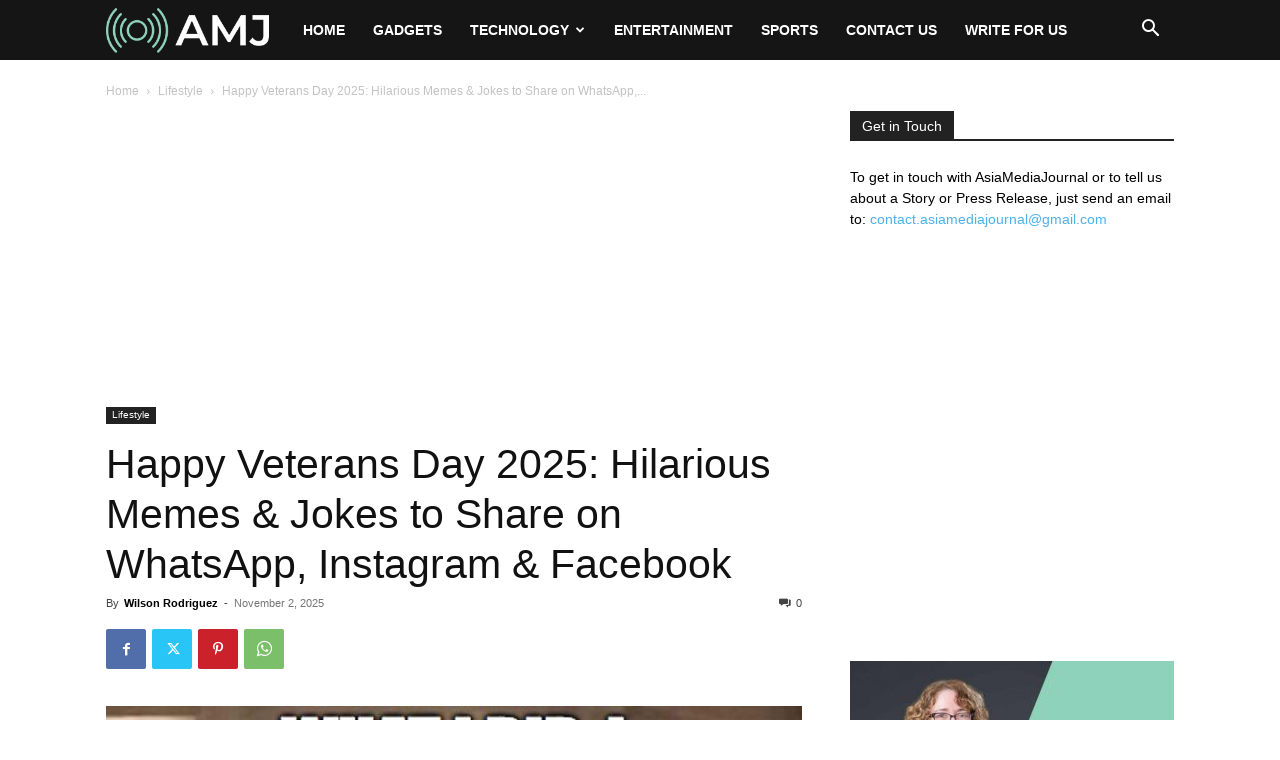

--- FILE ---
content_type: text/html; charset=utf-8
request_url: https://www.google.com/recaptcha/api2/aframe
body_size: 268
content:
<!DOCTYPE HTML><html><head><meta http-equiv="content-type" content="text/html; charset=UTF-8"></head><body><script nonce="mWywH4YY70SZkjDnEpAHVQ">/** Anti-fraud and anti-abuse applications only. See google.com/recaptcha */ try{var clients={'sodar':'https://pagead2.googlesyndication.com/pagead/sodar?'};window.addEventListener("message",function(a){try{if(a.source===window.parent){var b=JSON.parse(a.data);var c=clients[b['id']];if(c){var d=document.createElement('img');d.src=c+b['params']+'&rc='+(localStorage.getItem("rc::a")?sessionStorage.getItem("rc::b"):"");window.document.body.appendChild(d);sessionStorage.setItem("rc::e",parseInt(sessionStorage.getItem("rc::e")||0)+1);localStorage.setItem("rc::h",'1769496947686');}}}catch(b){}});window.parent.postMessage("_grecaptcha_ready", "*");}catch(b){}</script></body></html>